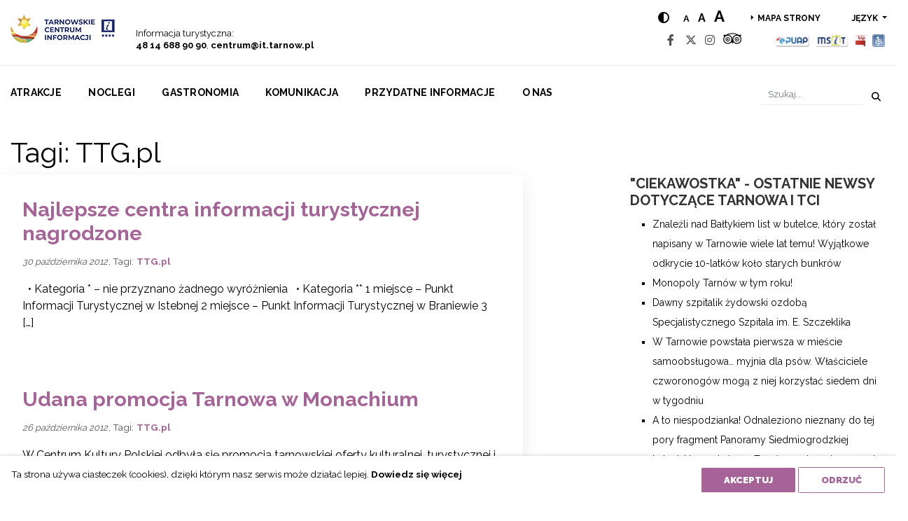

--- FILE ---
content_type: text/html; charset=UTF-8
request_url: https://www.it.tarnow.pl/press_tags/ttg-pl/
body_size: 16743
content:
<!doctype html>
<html lang="pl-PL">
<head>
    <meta charset="UTF-8">
    <meta name="viewport" content="width=device-width, initial-scale=1, shrink-to-fit=no">
    <meta name='robots' content='index, follow, max-image-preview:large, max-snippet:-1, max-video-preview:-1' />
	<style>img:is([sizes="auto" i], [sizes^="auto," i]) { contain-intrinsic-size: 3000px 1500px }</style>
	
	<!-- This site is optimized with the Yoast SEO Premium plugin v25.4 (Yoast SEO v25.4) - https://yoast.com/wordpress/plugins/seo/ -->
	<title>TTG.pl - Tarnowskie Centrum Informacji</title>
	<link rel="canonical" href="https://www.it.tarnow.pl/press_tags/ttg-pl/" />
	<link rel="next" href="https://www.it.tarnow.pl/press_tags/ttg-pl/page/2/" />
	<meta property="og:locale" content="pl_PL" />
	<meta property="og:type" content="article" />
	<meta property="og:title" content="Archiwa TTG.pl" />
	<meta property="og:url" content="https://www.it.tarnow.pl/press_tags/ttg-pl/" />
	<meta property="og:site_name" content="Tarnowskie Centrum Informacji" />
	<meta name="twitter:card" content="summary_large_image" />
	<script type="application/ld+json" class="yoast-schema-graph">{"@context":"https://schema.org","@graph":[{"@type":"CollectionPage","@id":"https://www.it.tarnow.pl/press_tags/ttg-pl/","url":"https://www.it.tarnow.pl/press_tags/ttg-pl/","name":"TTG.pl - Tarnowskie Centrum Informacji","isPartOf":{"@id":"https://www.it.tarnow.pl/#website"},"breadcrumb":{"@id":"https://www.it.tarnow.pl/press_tags/ttg-pl/#breadcrumb"},"inLanguage":"pl-PL"},{"@type":"BreadcrumbList","@id":"https://www.it.tarnow.pl/press_tags/ttg-pl/#breadcrumb","itemListElement":[{"@type":"ListItem","position":1,"name":"Strona główna","item":"https://www.it.tarnow.pl/"},{"@type":"ListItem","position":2,"name":"TTG.pl"}]},{"@type":"WebSite","@id":"https://www.it.tarnow.pl/#website","url":"https://www.it.tarnow.pl/","name":"Tarnowskie Centrum Informacji","description":"Informacja turystyczna o Tarnowie i regionie tarnowskim.","publisher":{"@id":"https://www.it.tarnow.pl/#organization"},"potentialAction":[{"@type":"SearchAction","target":{"@type":"EntryPoint","urlTemplate":"https://www.it.tarnow.pl/?s={search_term_string}"},"query-input":{"@type":"PropertyValueSpecification","valueRequired":true,"valueName":"search_term_string"}}],"inLanguage":"pl-PL"},{"@type":"Organization","@id":"https://www.it.tarnow.pl/#organization","name":"Tarnowskie Centrum Informacji","url":"https://www.it.tarnow.pl/","logo":{"@type":"ImageObject","inLanguage":"pl-PL","@id":"https://www.it.tarnow.pl/#/schema/logo/image/","url":"https://www.it.tarnow.pl/wp-content/uploads/2023/03/logo.png","contentUrl":"https://www.it.tarnow.pl/wp-content/uploads/2023/03/logo.png","width":149,"height":63,"caption":"Tarnowskie Centrum Informacji"},"image":{"@id":"https://www.it.tarnow.pl/#/schema/logo/image/"}}]}</script>
	<!-- / Yoast SEO Premium plugin. -->


<link rel='dns-prefetch' href='//fonts.googleapis.com' />
<link rel="alternate" type="application/rss+xml" title="Tarnowskie Centrum Informacji &raquo; Kanał z wpisami" href="https://www.it.tarnow.pl/feed/" />
<link rel="alternate" type="application/rss+xml" title="Tarnowskie Centrum Informacji &raquo; Kanał z komentarzami" href="https://www.it.tarnow.pl/comments/feed/" />
<link rel="alternate" type="text/calendar" title="Tarnowskie Centrum Informacji &raquo; iCal Feed" href="https://www.it.tarnow.pl/wydarzenia/?ical=1" />
<link rel="alternate" type="application/rss+xml" title="Kanał Tarnowskie Centrum Informacji &raquo; TTG.pl Tagi" href="https://www.it.tarnow.pl/press_tags/ttg-pl/feed/" />
<script type="text/javascript">
/* <![CDATA[ */
window._wpemojiSettings = {"baseUrl":"https:\/\/s.w.org\/images\/core\/emoji\/16.0.1\/72x72\/","ext":".png","svgUrl":"https:\/\/s.w.org\/images\/core\/emoji\/16.0.1\/svg\/","svgExt":".svg","source":{"concatemoji":"https:\/\/www.it.tarnow.pl\/wp-includes\/js\/wp-emoji-release.min.js"}};
/*! This file is auto-generated */
!function(s,n){var o,i,e;function c(e){try{var t={supportTests:e,timestamp:(new Date).valueOf()};sessionStorage.setItem(o,JSON.stringify(t))}catch(e){}}function p(e,t,n){e.clearRect(0,0,e.canvas.width,e.canvas.height),e.fillText(t,0,0);var t=new Uint32Array(e.getImageData(0,0,e.canvas.width,e.canvas.height).data),a=(e.clearRect(0,0,e.canvas.width,e.canvas.height),e.fillText(n,0,0),new Uint32Array(e.getImageData(0,0,e.canvas.width,e.canvas.height).data));return t.every(function(e,t){return e===a[t]})}function u(e,t){e.clearRect(0,0,e.canvas.width,e.canvas.height),e.fillText(t,0,0);for(var n=e.getImageData(16,16,1,1),a=0;a<n.data.length;a++)if(0!==n.data[a])return!1;return!0}function f(e,t,n,a){switch(t){case"flag":return n(e,"\ud83c\udff3\ufe0f\u200d\u26a7\ufe0f","\ud83c\udff3\ufe0f\u200b\u26a7\ufe0f")?!1:!n(e,"\ud83c\udde8\ud83c\uddf6","\ud83c\udde8\u200b\ud83c\uddf6")&&!n(e,"\ud83c\udff4\udb40\udc67\udb40\udc62\udb40\udc65\udb40\udc6e\udb40\udc67\udb40\udc7f","\ud83c\udff4\u200b\udb40\udc67\u200b\udb40\udc62\u200b\udb40\udc65\u200b\udb40\udc6e\u200b\udb40\udc67\u200b\udb40\udc7f");case"emoji":return!a(e,"\ud83e\udedf")}return!1}function g(e,t,n,a){var r="undefined"!=typeof WorkerGlobalScope&&self instanceof WorkerGlobalScope?new OffscreenCanvas(300,150):s.createElement("canvas"),o=r.getContext("2d",{willReadFrequently:!0}),i=(o.textBaseline="top",o.font="600 32px Arial",{});return e.forEach(function(e){i[e]=t(o,e,n,a)}),i}function t(e){var t=s.createElement("script");t.src=e,t.defer=!0,s.head.appendChild(t)}"undefined"!=typeof Promise&&(o="wpEmojiSettingsSupports",i=["flag","emoji"],n.supports={everything:!0,everythingExceptFlag:!0},e=new Promise(function(e){s.addEventListener("DOMContentLoaded",e,{once:!0})}),new Promise(function(t){var n=function(){try{var e=JSON.parse(sessionStorage.getItem(o));if("object"==typeof e&&"number"==typeof e.timestamp&&(new Date).valueOf()<e.timestamp+604800&&"object"==typeof e.supportTests)return e.supportTests}catch(e){}return null}();if(!n){if("undefined"!=typeof Worker&&"undefined"!=typeof OffscreenCanvas&&"undefined"!=typeof URL&&URL.createObjectURL&&"undefined"!=typeof Blob)try{var e="postMessage("+g.toString()+"("+[JSON.stringify(i),f.toString(),p.toString(),u.toString()].join(",")+"));",a=new Blob([e],{type:"text/javascript"}),r=new Worker(URL.createObjectURL(a),{name:"wpTestEmojiSupports"});return void(r.onmessage=function(e){c(n=e.data),r.terminate(),t(n)})}catch(e){}c(n=g(i,f,p,u))}t(n)}).then(function(e){for(var t in e)n.supports[t]=e[t],n.supports.everything=n.supports.everything&&n.supports[t],"flag"!==t&&(n.supports.everythingExceptFlag=n.supports.everythingExceptFlag&&n.supports[t]);n.supports.everythingExceptFlag=n.supports.everythingExceptFlag&&!n.supports.flag,n.DOMReady=!1,n.readyCallback=function(){n.DOMReady=!0}}).then(function(){return e}).then(function(){var e;n.supports.everything||(n.readyCallback(),(e=n.source||{}).concatemoji?t(e.concatemoji):e.wpemoji&&e.twemoji&&(t(e.twemoji),t(e.wpemoji)))}))}((window,document),window._wpemojiSettings);
/* ]]> */
</script>
<link rel='stylesheet' id='tribe-events-pro-mini-calendar-block-styles-css' href='https://www.it.tarnow.pl/wp-content/plugins/events-calendar-pro/build/css/tribe-events-pro-mini-calendar-block.css' type='text/css' media='all' />
<style id='wp-emoji-styles-inline-css' type='text/css'>

	img.wp-smiley, img.emoji {
		display: inline !important;
		border: none !important;
		box-shadow: none !important;
		height: 1em !important;
		width: 1em !important;
		margin: 0 0.07em !important;
		vertical-align: -0.1em !important;
		background: none !important;
		padding: 0 !important;
	}
</style>
<link rel='stylesheet' id='wp-block-library-css' href='https://www.it.tarnow.pl/wp-includes/css/dist/block-library/style.min.css' type='text/css' media='all' />
<style id='classic-theme-styles-inline-css' type='text/css'>
/*! This file is auto-generated */
.wp-block-button__link{color:#fff;background-color:#32373c;border-radius:9999px;box-shadow:none;text-decoration:none;padding:calc(.667em + 2px) calc(1.333em + 2px);font-size:1.125em}.wp-block-file__button{background:#32373c;color:#fff;text-decoration:none}
</style>
<style id='global-styles-inline-css' type='text/css'>
:root{--wp--preset--aspect-ratio--square: 1;--wp--preset--aspect-ratio--4-3: 4/3;--wp--preset--aspect-ratio--3-4: 3/4;--wp--preset--aspect-ratio--3-2: 3/2;--wp--preset--aspect-ratio--2-3: 2/3;--wp--preset--aspect-ratio--16-9: 16/9;--wp--preset--aspect-ratio--9-16: 9/16;--wp--preset--color--black: #000000;--wp--preset--color--cyan-bluish-gray: #abb8c3;--wp--preset--color--white: #ffffff;--wp--preset--color--pale-pink: #f78da7;--wp--preset--color--vivid-red: #cf2e2e;--wp--preset--color--luminous-vivid-orange: #ff6900;--wp--preset--color--luminous-vivid-amber: #fcb900;--wp--preset--color--light-green-cyan: #7bdcb5;--wp--preset--color--vivid-green-cyan: #00d084;--wp--preset--color--pale-cyan-blue: #8ed1fc;--wp--preset--color--vivid-cyan-blue: #0693e3;--wp--preset--color--vivid-purple: #9b51e0;--wp--preset--gradient--vivid-cyan-blue-to-vivid-purple: linear-gradient(135deg,rgba(6,147,227,1) 0%,rgb(155,81,224) 100%);--wp--preset--gradient--light-green-cyan-to-vivid-green-cyan: linear-gradient(135deg,rgb(122,220,180) 0%,rgb(0,208,130) 100%);--wp--preset--gradient--luminous-vivid-amber-to-luminous-vivid-orange: linear-gradient(135deg,rgba(252,185,0,1) 0%,rgba(255,105,0,1) 100%);--wp--preset--gradient--luminous-vivid-orange-to-vivid-red: linear-gradient(135deg,rgba(255,105,0,1) 0%,rgb(207,46,46) 100%);--wp--preset--gradient--very-light-gray-to-cyan-bluish-gray: linear-gradient(135deg,rgb(238,238,238) 0%,rgb(169,184,195) 100%);--wp--preset--gradient--cool-to-warm-spectrum: linear-gradient(135deg,rgb(74,234,220) 0%,rgb(151,120,209) 20%,rgb(207,42,186) 40%,rgb(238,44,130) 60%,rgb(251,105,98) 80%,rgb(254,248,76) 100%);--wp--preset--gradient--blush-light-purple: linear-gradient(135deg,rgb(255,206,236) 0%,rgb(152,150,240) 100%);--wp--preset--gradient--blush-bordeaux: linear-gradient(135deg,rgb(254,205,165) 0%,rgb(254,45,45) 50%,rgb(107,0,62) 100%);--wp--preset--gradient--luminous-dusk: linear-gradient(135deg,rgb(255,203,112) 0%,rgb(199,81,192) 50%,rgb(65,88,208) 100%);--wp--preset--gradient--pale-ocean: linear-gradient(135deg,rgb(255,245,203) 0%,rgb(182,227,212) 50%,rgb(51,167,181) 100%);--wp--preset--gradient--electric-grass: linear-gradient(135deg,rgb(202,248,128) 0%,rgb(113,206,126) 100%);--wp--preset--gradient--midnight: linear-gradient(135deg,rgb(2,3,129) 0%,rgb(40,116,252) 100%);--wp--preset--font-size--small: 13px;--wp--preset--font-size--medium: 20px;--wp--preset--font-size--large: 36px;--wp--preset--font-size--x-large: 42px;--wp--preset--spacing--20: 0.44rem;--wp--preset--spacing--30: 0.67rem;--wp--preset--spacing--40: 1rem;--wp--preset--spacing--50: 1.5rem;--wp--preset--spacing--60: 2.25rem;--wp--preset--spacing--70: 3.38rem;--wp--preset--spacing--80: 5.06rem;--wp--preset--shadow--natural: 6px 6px 9px rgba(0, 0, 0, 0.2);--wp--preset--shadow--deep: 12px 12px 50px rgba(0, 0, 0, 0.4);--wp--preset--shadow--sharp: 6px 6px 0px rgba(0, 0, 0, 0.2);--wp--preset--shadow--outlined: 6px 6px 0px -3px rgba(255, 255, 255, 1), 6px 6px rgba(0, 0, 0, 1);--wp--preset--shadow--crisp: 6px 6px 0px rgba(0, 0, 0, 1);}:where(.is-layout-flex){gap: 0.5em;}:where(.is-layout-grid){gap: 0.5em;}body .is-layout-flex{display: flex;}.is-layout-flex{flex-wrap: wrap;align-items: center;}.is-layout-flex > :is(*, div){margin: 0;}body .is-layout-grid{display: grid;}.is-layout-grid > :is(*, div){margin: 0;}:where(.wp-block-columns.is-layout-flex){gap: 2em;}:where(.wp-block-columns.is-layout-grid){gap: 2em;}:where(.wp-block-post-template.is-layout-flex){gap: 1.25em;}:where(.wp-block-post-template.is-layout-grid){gap: 1.25em;}.has-black-color{color: var(--wp--preset--color--black) !important;}.has-cyan-bluish-gray-color{color: var(--wp--preset--color--cyan-bluish-gray) !important;}.has-white-color{color: var(--wp--preset--color--white) !important;}.has-pale-pink-color{color: var(--wp--preset--color--pale-pink) !important;}.has-vivid-red-color{color: var(--wp--preset--color--vivid-red) !important;}.has-luminous-vivid-orange-color{color: var(--wp--preset--color--luminous-vivid-orange) !important;}.has-luminous-vivid-amber-color{color: var(--wp--preset--color--luminous-vivid-amber) !important;}.has-light-green-cyan-color{color: var(--wp--preset--color--light-green-cyan) !important;}.has-vivid-green-cyan-color{color: var(--wp--preset--color--vivid-green-cyan) !important;}.has-pale-cyan-blue-color{color: var(--wp--preset--color--pale-cyan-blue) !important;}.has-vivid-cyan-blue-color{color: var(--wp--preset--color--vivid-cyan-blue) !important;}.has-vivid-purple-color{color: var(--wp--preset--color--vivid-purple) !important;}.has-black-background-color{background-color: var(--wp--preset--color--black) !important;}.has-cyan-bluish-gray-background-color{background-color: var(--wp--preset--color--cyan-bluish-gray) !important;}.has-white-background-color{background-color: var(--wp--preset--color--white) !important;}.has-pale-pink-background-color{background-color: var(--wp--preset--color--pale-pink) !important;}.has-vivid-red-background-color{background-color: var(--wp--preset--color--vivid-red) !important;}.has-luminous-vivid-orange-background-color{background-color: var(--wp--preset--color--luminous-vivid-orange) !important;}.has-luminous-vivid-amber-background-color{background-color: var(--wp--preset--color--luminous-vivid-amber) !important;}.has-light-green-cyan-background-color{background-color: var(--wp--preset--color--light-green-cyan) !important;}.has-vivid-green-cyan-background-color{background-color: var(--wp--preset--color--vivid-green-cyan) !important;}.has-pale-cyan-blue-background-color{background-color: var(--wp--preset--color--pale-cyan-blue) !important;}.has-vivid-cyan-blue-background-color{background-color: var(--wp--preset--color--vivid-cyan-blue) !important;}.has-vivid-purple-background-color{background-color: var(--wp--preset--color--vivid-purple) !important;}.has-black-border-color{border-color: var(--wp--preset--color--black) !important;}.has-cyan-bluish-gray-border-color{border-color: var(--wp--preset--color--cyan-bluish-gray) !important;}.has-white-border-color{border-color: var(--wp--preset--color--white) !important;}.has-pale-pink-border-color{border-color: var(--wp--preset--color--pale-pink) !important;}.has-vivid-red-border-color{border-color: var(--wp--preset--color--vivid-red) !important;}.has-luminous-vivid-orange-border-color{border-color: var(--wp--preset--color--luminous-vivid-orange) !important;}.has-luminous-vivid-amber-border-color{border-color: var(--wp--preset--color--luminous-vivid-amber) !important;}.has-light-green-cyan-border-color{border-color: var(--wp--preset--color--light-green-cyan) !important;}.has-vivid-green-cyan-border-color{border-color: var(--wp--preset--color--vivid-green-cyan) !important;}.has-pale-cyan-blue-border-color{border-color: var(--wp--preset--color--pale-cyan-blue) !important;}.has-vivid-cyan-blue-border-color{border-color: var(--wp--preset--color--vivid-cyan-blue) !important;}.has-vivid-purple-border-color{border-color: var(--wp--preset--color--vivid-purple) !important;}.has-vivid-cyan-blue-to-vivid-purple-gradient-background{background: var(--wp--preset--gradient--vivid-cyan-blue-to-vivid-purple) !important;}.has-light-green-cyan-to-vivid-green-cyan-gradient-background{background: var(--wp--preset--gradient--light-green-cyan-to-vivid-green-cyan) !important;}.has-luminous-vivid-amber-to-luminous-vivid-orange-gradient-background{background: var(--wp--preset--gradient--luminous-vivid-amber-to-luminous-vivid-orange) !important;}.has-luminous-vivid-orange-to-vivid-red-gradient-background{background: var(--wp--preset--gradient--luminous-vivid-orange-to-vivid-red) !important;}.has-very-light-gray-to-cyan-bluish-gray-gradient-background{background: var(--wp--preset--gradient--very-light-gray-to-cyan-bluish-gray) !important;}.has-cool-to-warm-spectrum-gradient-background{background: var(--wp--preset--gradient--cool-to-warm-spectrum) !important;}.has-blush-light-purple-gradient-background{background: var(--wp--preset--gradient--blush-light-purple) !important;}.has-blush-bordeaux-gradient-background{background: var(--wp--preset--gradient--blush-bordeaux) !important;}.has-luminous-dusk-gradient-background{background: var(--wp--preset--gradient--luminous-dusk) !important;}.has-pale-ocean-gradient-background{background: var(--wp--preset--gradient--pale-ocean) !important;}.has-electric-grass-gradient-background{background: var(--wp--preset--gradient--electric-grass) !important;}.has-midnight-gradient-background{background: var(--wp--preset--gradient--midnight) !important;}.has-small-font-size{font-size: var(--wp--preset--font-size--small) !important;}.has-medium-font-size{font-size: var(--wp--preset--font-size--medium) !important;}.has-large-font-size{font-size: var(--wp--preset--font-size--large) !important;}.has-x-large-font-size{font-size: var(--wp--preset--font-size--x-large) !important;}
:where(.wp-block-post-template.is-layout-flex){gap: 1.25em;}:where(.wp-block-post-template.is-layout-grid){gap: 1.25em;}
:where(.wp-block-columns.is-layout-flex){gap: 2em;}:where(.wp-block-columns.is-layout-grid){gap: 2em;}
:root :where(.wp-block-pullquote){font-size: 1.5em;line-height: 1.6;}
</style>
<link rel='stylesheet' id='wpml-blocks-css' href='https://www.it.tarnow.pl/wp-content/plugins/sitepress-multilingual-cms/dist/css/blocks/styles.css' type='text/css' media='all' />
<link rel='stylesheet' id='wp-rest-filter-css' href='https://www.it.tarnow.pl/wp-content/plugins/wp-rest-filter/public/css/wp-rest-filter-public.css' type='text/css' media='all' />
<link rel='stylesheet' id='custom-style-css' href='https://www.it.tarnow.pl/wp-content/themes/it.tarnow/css/style.css' type='text/css' media='all' />
<style id='custom-style-inline-css' type='text/css'>

            .cookies-rodo {
                display: none;
                position: fixed;
                bottom: 0;
                left: 0;
                right: 0;
                background-color: #fff;
                z-index: 9999999;
                box-shadow: 0px 0px 5px 0px rgba(0,0,0,0.2);
            }
            .cookies-rodo .cookies-rodo__text p {
                display: inline-block;
                min-height: 37px;
                margin-bottom: 0;
            }
            .cookies-rodo__text {
                font-size: 0.85rem;
                max-width: calc(100% - 300px);
                display: inline-block;
            }
            .cookies-rodo__inner {
                max-width: calc(1470px + 2rem);
                margin-left: auto;
                margin-right: auto;
                padding: 1rem;
                display: flex;
                align-items: flex-start;
                justify-content: space-between;
            }
            .cookies-rodo__buttons-wrap {
                display: inline-block;
            }

            @media screen and (max-width: 991px) {
                .cookies-rodo__text {
                    max-width: 100%;
                }
                .cookies-rodo__inner {
                    flex-direction: column;
                }
                .cookies-rodo .cookies-rodo__text p {
                    margin-bottom: 10px;
                }
            }
            
</style>
<link rel='stylesheet' id='tarnow-bootstrap-css' href='https://www.it.tarnow.pl/wp-content/themes/it.tarnow/css/bootstrap.min.css' type='text/css' media='all' />
<link rel='stylesheet' id='tarnow-all-css' href='https://www.it.tarnow.pl/wp-content/themes/it.tarnow/css/all.css' type='text/css' media='all' />
<link rel='stylesheet' id='tarnow-slick-css' href='https://www.it.tarnow.pl/wp-content/themes/it.tarnow/css/slick.min.css' type='text/css' media='all' />
<link rel='stylesheet' id='tarnow-slider-css' href='https://www.it.tarnow.pl/wp-content/themes/it.tarnow/css/bootstrap-slider.min.css' type='text/css' media='all' />
<link rel='stylesheet' id='tarnow-lightgallery-css' href='https://www.it.tarnow.pl/wp-content/themes/it.tarnow/css/lightgallery.min.css' type='text/css' media='all' />
<link rel='stylesheet' id='tarnow-style-css' href='https://www.it.tarnow.pl/wp-content/themes/it.tarnow/css/style.css' type='text/css' media='all' />
<link rel='stylesheet' id='tarnow-font-css' href='https://fonts.googleapis.com/css?family=Raleway%3A400%2C700%2C800%2C900&#038;subset=latin-ext' type='text/css' media='all' />
<script type="text/javascript" src="https://www.it.tarnow.pl/wp-content/themes/it.tarnow/js/jquery-3.3.1.min.js" id="jquery-js"></script>
<script type="text/javascript" src="https://www.it.tarnow.pl/wp-content/plugins/wp-rest-filter/public/js/wp-rest-filter-public.js" id="wp-rest-filter-js"></script>
<script type="text/javascript" src="https://www.it.tarnow.pl/wp-content/themes/it.tarnow/js/jquery.auto-complete.min.js" id="autocomplete-js"></script>
<link rel="https://api.w.org/" href="https://www.it.tarnow.pl/wp-json/" /><link rel="EditURI" type="application/rsd+xml" title="RSD" href="https://www.it.tarnow.pl/xmlrpc.php?rsd" />
<meta name="generator" content="WPML ver:4.6.0 stt:1,4,3,23,27,41,2,55;" />
<meta name="tec-api-version" content="v1"><meta name="tec-api-origin" content="https://www.it.tarnow.pl"><link rel="alternate" href="https://www.it.tarnow.pl/wp-json/tribe/events/v1/" />
    <meta name="deklaracja-dostępności" content="http://www.it.tarnow.pl/o-nas/deklaracja-dostepnosci/" />

  <link rel="icon" href="https://www.it.tarnow.pl/wp-content/uploads/2019/05/favicon.ico" sizes="32x32" />
<link rel="icon" href="https://www.it.tarnow.pl/wp-content/uploads/2019/05/favicon.ico" sizes="192x192" />
<link rel="apple-touch-icon" href="https://www.it.tarnow.pl/wp-content/uploads/2019/05/favicon.ico" />
<meta name="msapplication-TileImage" content="https://www.it.tarnow.pl/wp-content/uploads/2019/05/favicon.ico" />
		<style type="text/css" id="wp-custom-css">
			.row-slider .col-slider .carousel .carousel-caption .carousel-description {
  font-size: 1.4rem;
	font-weight: 700;
}		</style>
		</head>

<body class="archive tax-press_taxonomy term-ttg-pl term-2257 wp-custom-logo wp-theme-ittarnow tribe-no-js page-template-it-tarnow">

<ul class="access-menu">
    <li class="access-menu__item"><a class="sr-only sr-only-focusable access-menu__link" href="#menu">Przejdź do menu</a></li>
    <li class="access-menu__item"><a class="sr-only sr-only-focusable access-menu__link" href="#content">Przejdź do treści</a></li>
    <li class="access-menu__item"><a class="sr-only sr-only-focusable access-menu__link" href="#search">Przejdź do wyszukiwarki</a></li>
</ul>

<div class="container">
    <nav>
        <div class="row row-top-nav">
            <div class="col-auto col-site-logo d-flex justify-content-end flex-column">
                <a href="https://www.it.tarnow.pl" class="site-logo-link">
                                    <img src="https://www.it.tarnow.pl/wp-content/uploads/2023/03/logo.png" alt="Tarnowskie Centrum Informacji" />
                                    </a>
            </div>
            <div class="col-auto col-tel d-flex justify-content-end flex-column">
                <span class="call">Informacja turystyczna:</span>
                <span class="phone-nr"><strong>48 14 688 90 90</strong>, <strong><a href="mailto:centrum@it.tarnow.pl">centrum@it.tarnow.pl</a></strong></span>
            </div>
           
                        <div class="col-sm-12 col-md-12 col-lg-3 d-flex justify-content-end flex-column top-bar-widget">
                            </div>
                        <div class="col-lg-auto col-md-12 col-social ml-auto col-social">
                <div class="row row-nav-inner-top">
                    <div class="col justify-content-lg-end d-flex nav-inner-top col-nav-inner-top">
                        <ul class="site-wcga">
                            <li class="site-wcga__item">
                                <a href="#" id="highContrast" title="Hight contrast" aria-label="Hight contrast" class="site-wcga__link"><i class="fas fa-adjust"></i></a>
                            </li>
                            <li class="site-wcga__item">
                                <a href="#" id="normalLetters" aria-label="Normal text size" title="Normal text size" class="site-wcga__link site-wcga__link-letter site-wcga__link-letter--normal">a</a>
                                <a href="#" id="mediumLetters" aria-label="Medium text size" title="Medium text size" class="site-wcga__link site-wcga__link-letter site-wcga__link-letter--medium">a</a>
                                <a href="#" id="largeLetters" aria-label="Large text size" title="Large text size" class="site-wcga__link site-wcga__link-letter site-wcga__link-letter--large">a</a>
                            </li>
                        </ul>
                        <ul class="nav-inner-top__list list-inline">
                                                                                            <li class="nav-inner-top__item list-inline-item"><a
                                            href="https://www.it.tarnow.pl/mapa-strony/"
                                            class="nav-inner-top__link">Mapa strony</a></li>
                                                                                    <li class="nav-inner-top__item list-inline-item">
                                <div class="dropdown show">
                                    <a class="btn dropdown-toggle" href="#" role="button" id="dropdownMenuLanguage"
                                       data-toggle="dropdown" aria-haspopup="true" aria-expanded="false" title="Rozwiń dropdown">
                                        język                                    </a>
                                    <div class="dropdown-menu" aria-labelledby="dropdownMenuLanguage">
                                                                                                                            <a class="dropdown-item" title="pl" aria-label="pl" 
                                               href="https://www.it.tarnow.pl/press_tags/ttg-pl/"> pl</a>
                                                                                    <a class="dropdown-item" title="en" aria-label="en" 
                                               href="https://www.it.tarnow.pl/en/"> en</a>
                                                                                    <a class="dropdown-item" title="de" aria-label="de" 
                                               href="https://www.it.tarnow.pl/de/"> de</a>
                                                                                    <a class="dropdown-item" title="it" aria-label="it" 
                                               href="https://www.it.tarnow.pl/it/"> it</a>
                                                                                    <a class="dropdown-item" title="es" aria-label="es" 
                                               href="https://www.it.tarnow.pl/es/"> es</a>
                                                                                    <a class="dropdown-item" title="fr" aria-label="fr" 
                                               href="https://www.it.tarnow.pl/fr/"> fr</a>
                                                                                    <a class="dropdown-item" title="hu" aria-label="hu" 
                                               href="https://www.it.tarnow.pl/hu/"> hu</a>
                                                                                    <a class="dropdown-item" title="uk" aria-label="uk" 
                                               href="https://www.it.tarnow.pl/uk/"> uk</a>
                                                                                <a title="RU" class="dropdown-item"
                                           href="https://www.it.tarnow.pl/wp-content/uploads/2019/03/Tarnow-miniguide-IYP-Rus.pdf">RU</a>
                                        <a title="CZ" class="dropdown-item"
                                           href="https://www.it.tarnow.pl/wp-content/uploads/2024/06/folder-czeski-Tarnow-i-regon.pdf">CZ</a>										
                                    </div>
                                </div>
                            </li>
                        </ul>
                    </div>
                </div>

                <div class="row row-nav-inner-bottom">
                    <div class="col nav-inner-bottom justify-content-lg-end d-flex">
                        <ul class="nav-inner-bottom__list nav-inner-bottom__list--social list-inline">
                            <li class="nav-inner-bottom__item list-inline-item">
                                <a href="https://www.facebook.com/Tarnowskie.Centrum.Informacji/" aria-label="Facebook" title="Facebook"
                                   class="nav-inner-bottom__link nav-inner-bottom__link--social"><i
                                            class="fab fa-facebook-f"></i></a>
                            </li>
                            <li class="nav-inner-bottom__item list-inline-item">
                                <a href="https://twitter.com/Tarnow_TCI" aria-label="Twitter" title="Twitter"
                                   class="nav-inner-bottom__link nav-inner-bottom__link--social"><i
                                            class="fab fa-x-twitter"></i></a>
                            </li>
                            <li class="nav-inner-bottom__item list-inline-item">
                                <a href="https://www.instagram.com/tarnowtravel/" aria-label="Instagram" title="Instagram"
                                   class="nav-inner-bottom__link nav-inner-bottom__link--social"><i
                                            class="fab fa-instagram"></i></a>
                            </li>
                            <li class="nav-inner-bottom__item list-inline-item">
                                <a href="https://pl.tripadvisor.com/Tourism-g274788-Tarnow_Lesser_Poland_Province_Southern_Poland-Vacations.html" aria-label="Tripadvisor" title="Normal text size"
                                   class="nav-inner-bottom__link nav-inner-bottom__link--social"><i
                                            class="fab fa-tripadvisor"></i></a>
                            </li>                        </ul>


                        
                            <ul class="nav-inner-bottom__list nav-inner-bottom__list--logos list-inline d-flex align-items-end">
                                                                    <li class="nav-inner-bottom__item list-inline-item">
                                        <a href="http://epuap.gov.pl/" aria-label="Epuap" title="Epuap"
                                           class="nav-inner-bottom__link nav-inner-bottom__link--img"><img
                                                    src="https://www.it.tarnow.pl/wp-content/uploads/2019/02/ico-epuap.png"
                                                    alt="Epuap" class="nav-logo"></a>
                                    </li>
                                                                    <li class="nav-inner-bottom__item list-inline-item">
                                        <a href="https://www.it.tarnow.pl/o-nas/malopolski-system-informacji-turystycznej/" aria-label="MSIT" title="MSIT"
                                           class="nav-inner-bottom__link nav-inner-bottom__link--img"><img
                                                    src="https://www.it.tarnow.pl/wp-content/uploads/2019/02/ico-msit.png"
                                                    alt="MSIT" class="nav-logo"></a>
                                    </li>
                                                                    <li class="nav-inner-bottom__item list-inline-item">
                                        <a href="http://bip.malopolska.pl/turystykatarnow/" aria-label="BIP" title="BIP"
                                           class="nav-inner-bottom__link nav-inner-bottom__link--img"><img
                                                    src="https://www.it.tarnow.pl/wp-content/uploads/2019/02/ico-bip.png"
                                                    alt="BIP" class="nav-logo"></a>
                                    </li>
                                                                    <li class="nav-inner-bottom__item list-inline-item">
                                        <a href="https://www.it.tarnow.pl/o-nas/tci-przyjazne-dla-niepelnosprawnych-2/" aria-label="Udogodnienia dla osób niepełnosprawnych" title="Udogodnienia dla osób niepełnosprawnych"
                                           class="nav-inner-bottom__link nav-inner-bottom__link--img"><img
                                                    src="https://www.it.tarnow.pl/wp-content/uploads/2019/02/ico-disabled.png"
                                                    alt="Udogodnienia dla osób niepełnosprawnych" class="nav-logo"></a>
                                    </li>
                                                            </ul>
                                            </div>
                </div>
            </div>
        </div>
        <div class="row row-bottom-nav">
            <div class="col col-menu">
                <nav class="navbar navbar-expand-lg navbar-light">
                    <button class="navbar-toggler" type="button" data-toggle="collapse"
                            data-target="#navbarNavAltMarkup"
                            aria-controls="navbarNavAltMarkup" aria-expanded="false" aria-label="Toggle navigation">
                        <span class="navbar-toggler-icon"></span>
                    </button>
                    <div class="collapse navbar-collapse w-100 justify-content-between flex-sm-column flex-xl-row"
                         id="navbarNavAltMarkup">

                        <ul id="menu" class="navbar-nav d-flex w-100 justify-content-lg-between justify-content-xl-start"><li id="menu-item-18892" class="menu-item menu-item-type-post_type menu-item-object-page menu-item-18892 nav-item">
	<a class="nav-link"  href="https://www.it.tarnow.pl/atrakcje/">Atrakcje</a></li>
<li id="menu-item-18896" class="menu-item menu-item-type-taxonomy menu-item-object-object_taxonomy menu-item-18896 nav-item">
	<a class="nav-link"  href="https://www.it.tarnow.pl/object_type/noclegi/">Noclegi</a></li>
<li id="menu-item-18895" class="menu-item menu-item-type-taxonomy menu-item-object-object_taxonomy menu-item-18895 nav-item">
	<a class="nav-link"  href="https://www.it.tarnow.pl/object_type/gastronomia/">Gastronomia</a></li>
<li id="menu-item-18897" class="menu-item menu-item-type-post_type menu-item-object-page menu-item-18897 nav-item">
	<a class="nav-link"  href="https://www.it.tarnow.pl/komunikacja/">Komunikacja</a></li>
<li id="menu-item-18894" class="menu-item menu-item-type-post_type menu-item-object-page menu-item-18894 nav-item">
	<a class="nav-link"  href="https://www.it.tarnow.pl/przydatne-informacje/">Przydatne informacje</a></li>
<li id="menu-item-18893" class="menu-item menu-item-type-post_type menu-item-object-page menu-item-18893 nav-item">
	<a class="nav-link"  href="https://www.it.tarnow.pl/o-nas/">O nas</a></li>
</ul>
                        <form class="form-inline flex-nowrap search-form align-self-lg-end" action="https://www.it.tarnow.pl/" method="get">
    <input required id="search" class="form-control" type="search" name="s" placeholder="Szukaj..."
           aria-label="Szukaj">
    <button class="btn" type="submit"><i class="fas fa-search"></i></button>
</form>                    </div>
                </nav>
            </div>
        </div>
    </nav>
	<div id="primary" class="content-area">
		<main id="main" class="site-main">

		
			<header class="page-header">
				<h1 class="page-title">Tagi: <span>TTG.pl</span></h1>			</header><!-- .page-header -->

			
				<div class="row row-map map">
					<div class="col-lg-7 col-main-content">
			
<article id="post-7380" class="post-7380 press type-press status-publish hentry category-media-o-nas press_taxonomy-ttg-pl">
		<header class="entry-header">
		<h2 class="entry-title"><a href="https://www.it.tarnow.pl/press/najlepsze-centra-informacji-turystycznej-nagrodzone/" rel="bookmark">Najlepsze centra informacji turystycznej nagrodzone</a></h2>	</header><!-- .entry-header -->
	<div class="map__meta-wrap">
		<span class="map__meta map__meta--date">30 października 2012</span>
					<span class="map__meta map__meta--tags">, Tagi:</span>
						<a href="https://www.it.tarnow.pl/press_tags/ttg-pl/"
				class="map__tag">TTG.pl</a>
						</div>
	
	<div class="entry-content">
		  • Kategoria * &#8211; nie przyznano żadnego wyróżnienia   • Kategoria ** 1 miejsce – Punkt Informacji Turystycznej w Istebnej 2 miejsce – Punkt Informacji Turystycznej w Braniewie 3 [&hellip;]	</div><!-- .entry-content -->

	<footer class="entry-footer">
			</footer><!-- .entry-footer -->
	</article><!-- #post-7380 -->

<article id="post-7391" class="post-7391 press type-press status-publish hentry category-media-o-nas press_taxonomy-ttg-pl">
		<header class="entry-header">
		<h2 class="entry-title"><a href="https://www.it.tarnow.pl/press/udana-promocja-tarnowa-w-monachium-2/" rel="bookmark">Udana promocja Tarnowa w Monachium</a></h2>	</header><!-- .entry-header -->
	<div class="map__meta-wrap">
		<span class="map__meta map__meta--date">26 października 2012</span>
					<span class="map__meta map__meta--tags">, Tagi:</span>
						<a href="https://www.it.tarnow.pl/press_tags/ttg-pl/"
				class="map__tag">TTG.pl</a>
						</div>
	
	<div class="entry-content">
		W Centrum Kultury Polskiej odbyła się promocja tarnowskiej oferty kulturalnej, turystycznej i kulinarnej. O oprawę muzyczną spotkania zadbały tarnowskie zespoły: MONK oraz Leliwa Jazz Band. W trakcie spotkania odbyła się [&hellip;]	</div><!-- .entry-content -->

	<footer class="entry-footer">
			</footer><!-- .entry-footer -->
	</article><!-- #post-7391 -->

<article id="post-8219" class="post-8219 press type-press status-publish hentry category-media-o-nas press_taxonomy-ttg-pl">
		<header class="entry-header">
		<h2 class="entry-title"><a href="https://www.it.tarnow.pl/press/targi-w-lodzi-zakonczone-sukcesem/" rel="bookmark">Targi w Łodzi zakończone sukcesem!</a></h2>	</header><!-- .entry-header -->
	<div class="map__meta-wrap">
		<span class="map__meta map__meta--date">18 marca 2010</span>
					<span class="map__meta map__meta--tags">, Tagi:</span>
						<a href="https://www.it.tarnow.pl/press_tags/ttg-pl/"
				class="map__tag">TTG.pl</a>
						</div>
	
	<div class="entry-content">
		W ramach targów odbył się tradycyjny Łódzki Jarmark Turystyczny, organizowany przez redakcję miesięcznika branży turystycznej TTG Polska oraz Międzynarodowe Targi Łódzkie. Jarmark w formie branżowego workshopu umożliwił przeprowadzenie rozmów biznesowych [&hellip;]	</div><!-- .entry-content -->

	<footer class="entry-footer">
			</footer><!-- .entry-footer -->
	</article><!-- #post-8219 -->

<article id="post-8247" class="post-8247 press type-press status-publish hentry category-media-o-nas press_taxonomy-ttg-pl">
		<header class="entry-header">
		<h2 class="entry-title"><a href="https://www.it.tarnow.pl/press/spacerki-po-tarnowie-10/" rel="bookmark">Spacerki po Tarnowie</a></h2>	</header><!-- .entry-header -->
	<div class="map__meta-wrap">
		<span class="map__meta map__meta--date">26 lutego 2010</span>
					<span class="map__meta map__meta--tags">, Tagi:</span>
						<a href="https://www.it.tarnow.pl/press_tags/ttg-pl/"
				class="map__tag">TTG.pl</a>
						</div>
	
	<div class="entry-content">
		Tarnowskie Centrum Informacji zaprasza od 18 czerwca do 3 września na Spacerki po Tarnowie &#8211; w tym roku pod hasłem &#8222;Wędrówki tropami historii. Tarnów &#8211; ludzie, ulice budowle&#8221;. Prowadzącym tego [&hellip;]	</div><!-- .entry-content -->

	<footer class="entry-footer">
			</footer><!-- .entry-footer -->
	</article><!-- #post-8247 -->

<article id="post-8260" class="post-8260 press type-press status-publish hentry category-media-o-nas press_taxonomy-ttg-pl">
		<header class="entry-header">
		<h2 class="entry-title"><a href="https://www.it.tarnow.pl/press/tarnow-miasto-od-1330-roku-niezwykla-publikacja-na-680-urodziny-4/" rel="bookmark">Tarnów &#8211; miasto od 1330 roku &#8211; Niezwykła publikacja na 680 urodziny!</a></h2>	</header><!-- .entry-header -->
	<div class="map__meta-wrap">
		<span class="map__meta map__meta--date">23 lutego 2010</span>
					<span class="map__meta map__meta--tags">, Tagi:</span>
						<a href="https://www.it.tarnow.pl/press_tags/ttg-pl/"
				class="map__tag">TTG.pl</a>
						</div>
	
	<div class="entry-content">
		Encyklopedia Tarnowa &#8211; kluczowe Wydawnictwo z okazji 680-lecia lokacji miasta już prawie w rękach tarnowian. Obszerna lektura o historii i współczesności miasta pod Górą Św. Marcina, trafiła do drukarni. Zobaczymy [&hellip;]	</div><!-- .entry-content -->

	<footer class="entry-footer">
			</footer><!-- .entry-footer -->
	</article><!-- #post-8260 -->

<article id="post-8275" class="post-8275 press type-press status-publish hentry category-media-o-nas press_taxonomy-ttg-pl">
		<header class="entry-header">
		<h2 class="entry-title"><a href="https://www.it.tarnow.pl/press/najlepsze-centra-it-2/" rel="bookmark">Najlepsze centra it</a></h2>	</header><!-- .entry-header -->
	<div class="map__meta-wrap">
		<span class="map__meta map__meta--date">17 lutego 2010</span>
					<span class="map__meta map__meta--tags">, Tagi:</span>
						<a href="https://www.it.tarnow.pl/press_tags/ttg-pl/"
				class="map__tag">TTG.pl</a>
						</div>
	
	<div class="entry-content">
		Rozstrzygnięto pierwszą edycję konkursu POT na najlepsze centrum informacji turystycznej w Polsce. Pierwsze miejsce uzyskało Centrum &#8222;it&#8221; Warmińsko-Mazurskiej Regionalnej Organizacji Turystycznej w Olsztynie; drugie &#8211; CIT Augustowskiej Organizacji Turystycznej w [&hellip;]	</div><!-- .entry-content -->

	<footer class="entry-footer">
			</footer><!-- .entry-footer -->
	</article><!-- #post-8275 -->

<article id="post-8305" class="post-8305 press type-press status-publish hentry category-media-o-nas press_taxonomy-ttg-pl">
		<header class="entry-header">
		<h2 class="entry-title"><a href="https://www.it.tarnow.pl/press/kuchnia-cyganska-dopiescila-belgijskie-podniebienia/" rel="bookmark">Kuchnia cygańska dopieściła belgijskie podniebienia</a></h2>	</header><!-- .entry-header -->
	<div class="map__meta-wrap">
		<span class="map__meta map__meta--date">16 lutego 2010</span>
					<span class="map__meta map__meta--tags">, Tagi:</span>
						<a href="https://www.it.tarnow.pl/press_tags/ttg-pl/"
				class="map__tag">TTG.pl</a>
						</div>
	
	<div class="entry-content">
		Panoramę Tarnowa i okolic oglądali z ruin Zamku Tarnowskich na Górze Św. Marcina, a widok Starego Miasta podziwiali z wieży tarnowskiego ratusza, w którym zapoznali się z najstarszym działającym mechanizmem [&hellip;]	</div><!-- .entry-content -->

	<footer class="entry-footer">
			</footer><!-- .entry-footer -->
	</article><!-- #post-8305 -->

<article id="post-8306" class="post-8306 press type-press status-publish hentry category-media-o-nas press_taxonomy-ttg-pl">
		<header class="entry-header">
		<h2 class="entry-title"><a href="https://www.it.tarnow.pl/press/dni-tarnowa/" rel="bookmark">Dni Tarnowa</a></h2>	</header><!-- .entry-header -->
	<div class="map__meta-wrap">
		<span class="map__meta map__meta--date">16 lutego 2010</span>
					<span class="map__meta map__meta--tags">, Tagi:</span>
						<a href="https://www.it.tarnow.pl/press_tags/ttg-pl/"
				class="map__tag">TTG.pl</a>
						</div>
	
	<div class="entry-content">
		Różnorodność propozycji muzycznych od jazzu począwszy, poprzez rock, pop, muzykę czarnego lądu, muzykę dawną aż po klasykę, konkurować będzie z teatrami plenerowymi, scenami historycznymi, plastyką i literaturą. Kilkudniowe święto sztuki [&hellip;]	</div><!-- .entry-content -->

	<footer class="entry-footer">
			</footer><!-- .entry-footer -->
	</article><!-- #post-8306 -->

<article id="post-8311" class="post-8311 press type-press status-publish hentry category-media-o-nas press_taxonomy-ttg-pl">
		<header class="entry-header">
		<h2 class="entry-title"><a href="https://www.it.tarnow.pl/press/o-tarnowie-po-chinsku-2/" rel="bookmark">O Tarnowie po chińsku</a></h2>	</header><!-- .entry-header -->
	<div class="map__meta-wrap">
		<span class="map__meta map__meta--date">16 lutego 2010</span>
					<span class="map__meta map__meta--tags">, Tagi:</span>
						<a href="https://www.it.tarnow.pl/press_tags/ttg-pl/"
				class="map__tag">TTG.pl</a>
						</div>
	
	<div class="entry-content">
		W marcowym wydaniu magazynu ukazał się obszerny, czterostronicowy, artykuł o Tarnowie, bogato ilustrowany zdjęciami najpiękniejszych zabytków, w tym Katedry, Ratusza i starówki. Specjalne miejsce poświęcono prezentacji potencjału gospodarczego Tarnowa, w [&hellip;]	</div><!-- .entry-content -->

	<footer class="entry-footer">
			</footer><!-- .entry-footer -->
	</article><!-- #post-8311 -->

<article id="post-8319" class="post-8319 press type-press status-publish hentry category-media-o-nas press_taxonomy-ttg-pl">
		<header class="entry-header">
		<h2 class="entry-title"><a href="https://www.it.tarnow.pl/press/sladem-generala-bema/" rel="bookmark">Śladem generała Bema</a></h2>	</header><!-- .entry-header -->
	<div class="map__meta-wrap">
		<span class="map__meta map__meta--date">16 lutego 2010</span>
					<span class="map__meta map__meta--tags">, Tagi:</span>
						<a href="https://www.it.tarnow.pl/press_tags/ttg-pl/"
				class="map__tag">TTG.pl</a>
						</div>
	
	<div class="entry-content">
		Byliśmy obecni na największej imprezie targowej na Węgrzech &#8211; UTAZAS 2006 w Budapeszcie oraz na lokalnych targach w zaprzyjaźnionym mieście Veszprem w rejonie Balatonu. Zarówno w węgierskiej stolicy jak i [&hellip;]	</div><!-- .entry-content -->

	<footer class="entry-footer">
			</footer><!-- .entry-footer -->
	</article><!-- #post-8319 -->
				</div><!-- .entry-content -->			
				<div class="col-lg-4 offset-lg-1 col-map">
					<div class="row calendar">
						<div class="col-12 col-map">
							<div class="calendar__inner-wrap">
							<div id="sidebar-single-right-1" class="sidebar">
            <h3 class="header-map-attractions">"ciekawostka" - Ostatnie newsy dotyczące Tarnowa i TCI</h3>
    <ul class="map-attractions">
        
            <li class="map-attractions__item"><a href="https://www.it.tarnow.pl/znalezli-nad-baltykiem-list-w-butelce-ktory-zostal-napisany-w-tarnowie-wiele-lat-temu-wyjatkowe-odkrycie-10-latkow-kolo-starych-bunkrow/"
                                                 class="map-attractions__link">Znaleźli nad Bałtykiem list w butelce, który został napisany w Tarnowie wiele lat temu! Wyjątkowe odkrycie 10-latków koło starych bunkrów</a></li>
        
            <li class="map-attractions__item"><a href="https://www.it.tarnow.pl/monopoly-tarnow-w-tym-roku/"
                                                 class="map-attractions__link">Monopoly Tarnów w tym roku!</a></li>
        
            <li class="map-attractions__item"><a href="https://www.it.tarnow.pl/dawny-szpitalik-zydowski-ozdoba-specjalistycznego-szpitala-im-e-szczeklika/"
                                                 class="map-attractions__link">Dawny szpitalik żydowski ozdobą Specjalistycznego Szpitala im. E. Szczeklika</a></li>
        
            <li class="map-attractions__item"><a href="https://www.it.tarnow.pl/w-tarnowie-powstala-pierwsza-w-miescie-samoobslugowa-myjnia-dla-psow-wlasciciele-czworonogow-moga-z-niej-korzystac-siedem-dni-w-tygodniu/"
                                                 class="map-attractions__link">W Tarnowie powstała pierwsza w mieście samoobsługowa&#8230; myjnia dla psów. Właściciele czworonogów mogą z niej korzystać siedem dni w tygodniu</a></li>
        
            <li class="map-attractions__item"><a href="https://www.it.tarnow.pl/a-to-niespodzianka-odnaleziono-nieznany-do-tej-pory-fragment-panoramy-siedmiogrodzkiej/"
                                                 class="map-attractions__link">A to niespodzianka! Odnaleziono nieznany do tej pory fragment Panoramy Siedmiogrodzkiej</a></li>
        
            <li class="map-attractions__item"><a href="https://www.it.tarnow.pl/lato-jakiego-nie-bylo-tarnow-znalazl-sie-w-grupie-najbardziej-upalnych-miast/"
                                                 class="map-attractions__link">Lato, jakiego nie było. Tarnów znalazł się w grupie najbardziej upalnych miast</a></li>
        
        </ul>
        <div><h3 class="header-map-attractions">Archiwa</h3>		<label class="screen-reader-text" for="archives-dropdown-3">Archiwa</label>
		<select id="archives-dropdown-3" name="archive-dropdown">
			
			<option value="">Wybierz miesiąc</option>
				<option value='https://www.it.tarnow.pl/2026/01/'> styczeń 2026 </option>
	<option value='https://www.it.tarnow.pl/2025/12/'> grudzień 2025 </option>
	<option value='https://www.it.tarnow.pl/2025/11/'> listopad 2025 </option>
	<option value='https://www.it.tarnow.pl/2025/10/'> październik 2025 </option>
	<option value='https://www.it.tarnow.pl/2025/09/'> wrzesień 2025 </option>
	<option value='https://www.it.tarnow.pl/2025/08/'> sierpień 2025 </option>
	<option value='https://www.it.tarnow.pl/2025/07/'> lipiec 2025 </option>
	<option value='https://www.it.tarnow.pl/2025/06/'> czerwiec 2025 </option>
	<option value='https://www.it.tarnow.pl/2025/05/'> maj 2025 </option>
	<option value='https://www.it.tarnow.pl/2025/04/'> kwiecień 2025 </option>
	<option value='https://www.it.tarnow.pl/2025/03/'> marzec 2025 </option>
	<option value='https://www.it.tarnow.pl/2025/02/'> luty 2025 </option>
	<option value='https://www.it.tarnow.pl/2025/01/'> styczeń 2025 </option>
	<option value='https://www.it.tarnow.pl/2024/12/'> grudzień 2024 </option>
	<option value='https://www.it.tarnow.pl/2024/11/'> listopad 2024 </option>
	<option value='https://www.it.tarnow.pl/2024/10/'> październik 2024 </option>
	<option value='https://www.it.tarnow.pl/2024/09/'> wrzesień 2024 </option>
	<option value='https://www.it.tarnow.pl/2024/08/'> sierpień 2024 </option>
	<option value='https://www.it.tarnow.pl/2024/07/'> lipiec 2024 </option>
	<option value='https://www.it.tarnow.pl/2024/06/'> czerwiec 2024 </option>
	<option value='https://www.it.tarnow.pl/2024/05/'> maj 2024 </option>
	<option value='https://www.it.tarnow.pl/2024/04/'> kwiecień 2024 </option>
	<option value='https://www.it.tarnow.pl/2024/03/'> marzec 2024 </option>
	<option value='https://www.it.tarnow.pl/2024/02/'> luty 2024 </option>
	<option value='https://www.it.tarnow.pl/2024/01/'> styczeń 2024 </option>
	<option value='https://www.it.tarnow.pl/2023/12/'> grudzień 2023 </option>
	<option value='https://www.it.tarnow.pl/2023/11/'> listopad 2023 </option>
	<option value='https://www.it.tarnow.pl/2023/10/'> październik 2023 </option>
	<option value='https://www.it.tarnow.pl/2023/09/'> wrzesień 2023 </option>
	<option value='https://www.it.tarnow.pl/2023/08/'> sierpień 2023 </option>
	<option value='https://www.it.tarnow.pl/2023/07/'> lipiec 2023 </option>
	<option value='https://www.it.tarnow.pl/2023/06/'> czerwiec 2023 </option>
	<option value='https://www.it.tarnow.pl/2023/05/'> maj 2023 </option>
	<option value='https://www.it.tarnow.pl/2023/04/'> kwiecień 2023 </option>
	<option value='https://www.it.tarnow.pl/2023/03/'> marzec 2023 </option>
	<option value='https://www.it.tarnow.pl/2023/02/'> luty 2023 </option>
	<option value='https://www.it.tarnow.pl/2023/01/'> styczeń 2023 </option>
	<option value='https://www.it.tarnow.pl/2022/12/'> grudzień 2022 </option>
	<option value='https://www.it.tarnow.pl/2022/11/'> listopad 2022 </option>
	<option value='https://www.it.tarnow.pl/2022/10/'> październik 2022 </option>
	<option value='https://www.it.tarnow.pl/2022/09/'> wrzesień 2022 </option>
	<option value='https://www.it.tarnow.pl/2022/08/'> sierpień 2022 </option>
	<option value='https://www.it.tarnow.pl/2022/07/'> lipiec 2022 </option>
	<option value='https://www.it.tarnow.pl/2022/06/'> czerwiec 2022 </option>
	<option value='https://www.it.tarnow.pl/2022/05/'> maj 2022 </option>
	<option value='https://www.it.tarnow.pl/2022/04/'> kwiecień 2022 </option>
	<option value='https://www.it.tarnow.pl/2022/03/'> marzec 2022 </option>
	<option value='https://www.it.tarnow.pl/2022/02/'> luty 2022 </option>
	<option value='https://www.it.tarnow.pl/2022/01/'> styczeń 2022 </option>
	<option value='https://www.it.tarnow.pl/2021/12/'> grudzień 2021 </option>
	<option value='https://www.it.tarnow.pl/2021/11/'> listopad 2021 </option>
	<option value='https://www.it.tarnow.pl/2021/10/'> październik 2021 </option>
	<option value='https://www.it.tarnow.pl/2021/09/'> wrzesień 2021 </option>
	<option value='https://www.it.tarnow.pl/2021/08/'> sierpień 2021 </option>
	<option value='https://www.it.tarnow.pl/2021/07/'> lipiec 2021 </option>
	<option value='https://www.it.tarnow.pl/2021/06/'> czerwiec 2021 </option>
	<option value='https://www.it.tarnow.pl/2021/05/'> maj 2021 </option>
	<option value='https://www.it.tarnow.pl/2021/04/'> kwiecień 2021 </option>
	<option value='https://www.it.tarnow.pl/2021/03/'> marzec 2021 </option>
	<option value='https://www.it.tarnow.pl/2021/02/'> luty 2021 </option>
	<option value='https://www.it.tarnow.pl/2021/01/'> styczeń 2021 </option>
	<option value='https://www.it.tarnow.pl/2020/12/'> grudzień 2020 </option>
	<option value='https://www.it.tarnow.pl/2020/11/'> listopad 2020 </option>
	<option value='https://www.it.tarnow.pl/2020/10/'> październik 2020 </option>
	<option value='https://www.it.tarnow.pl/2020/09/'> wrzesień 2020 </option>
	<option value='https://www.it.tarnow.pl/2020/08/'> sierpień 2020 </option>
	<option value='https://www.it.tarnow.pl/2020/07/'> lipiec 2020 </option>
	<option value='https://www.it.tarnow.pl/2020/06/'> czerwiec 2020 </option>
	<option value='https://www.it.tarnow.pl/2020/05/'> maj 2020 </option>
	<option value='https://www.it.tarnow.pl/2020/04/'> kwiecień 2020 </option>
	<option value='https://www.it.tarnow.pl/2020/03/'> marzec 2020 </option>
	<option value='https://www.it.tarnow.pl/2020/02/'> luty 2020 </option>
	<option value='https://www.it.tarnow.pl/2020/01/'> styczeń 2020 </option>
	<option value='https://www.it.tarnow.pl/2019/12/'> grudzień 2019 </option>
	<option value='https://www.it.tarnow.pl/2019/11/'> listopad 2019 </option>
	<option value='https://www.it.tarnow.pl/2019/10/'> październik 2019 </option>
	<option value='https://www.it.tarnow.pl/2019/09/'> wrzesień 2019 </option>
	<option value='https://www.it.tarnow.pl/2019/08/'> sierpień 2019 </option>
	<option value='https://www.it.tarnow.pl/2019/07/'> lipiec 2019 </option>
	<option value='https://www.it.tarnow.pl/2019/06/'> czerwiec 2019 </option>
	<option value='https://www.it.tarnow.pl/2019/05/'> maj 2019 </option>
	<option value='https://www.it.tarnow.pl/2019/04/'> kwiecień 2019 </option>
	<option value='https://www.it.tarnow.pl/2019/03/'> marzec 2019 </option>
	<option value='https://www.it.tarnow.pl/2019/02/'> luty 2019 </option>
	<option value='https://www.it.tarnow.pl/2019/01/'> styczeń 2019 </option>
	<option value='https://www.it.tarnow.pl/2018/12/'> grudzień 2018 </option>
	<option value='https://www.it.tarnow.pl/2018/11/'> listopad 2018 </option>
	<option value='https://www.it.tarnow.pl/2018/10/'> październik 2018 </option>
	<option value='https://www.it.tarnow.pl/2018/09/'> wrzesień 2018 </option>
	<option value='https://www.it.tarnow.pl/2018/08/'> sierpień 2018 </option>
	<option value='https://www.it.tarnow.pl/2018/07/'> lipiec 2018 </option>
	<option value='https://www.it.tarnow.pl/2018/06/'> czerwiec 2018 </option>
	<option value='https://www.it.tarnow.pl/2018/05/'> maj 2018 </option>
	<option value='https://www.it.tarnow.pl/2018/04/'> kwiecień 2018 </option>
	<option value='https://www.it.tarnow.pl/2018/03/'> marzec 2018 </option>
	<option value='https://www.it.tarnow.pl/2018/02/'> luty 2018 </option>
	<option value='https://www.it.tarnow.pl/2018/01/'> styczeń 2018 </option>
	<option value='https://www.it.tarnow.pl/2017/12/'> grudzień 2017 </option>
	<option value='https://www.it.tarnow.pl/2017/11/'> listopad 2017 </option>
	<option value='https://www.it.tarnow.pl/2017/10/'> październik 2017 </option>
	<option value='https://www.it.tarnow.pl/2017/09/'> wrzesień 2017 </option>
	<option value='https://www.it.tarnow.pl/2017/08/'> sierpień 2017 </option>
	<option value='https://www.it.tarnow.pl/2017/07/'> lipiec 2017 </option>
	<option value='https://www.it.tarnow.pl/2017/06/'> czerwiec 2017 </option>
	<option value='https://www.it.tarnow.pl/2017/05/'> maj 2017 </option>
	<option value='https://www.it.tarnow.pl/2017/04/'> kwiecień 2017 </option>
	<option value='https://www.it.tarnow.pl/2017/03/'> marzec 2017 </option>
	<option value='https://www.it.tarnow.pl/2017/02/'> luty 2017 </option>
	<option value='https://www.it.tarnow.pl/2017/01/'> styczeń 2017 </option>
	<option value='https://www.it.tarnow.pl/2016/12/'> grudzień 2016 </option>
	<option value='https://www.it.tarnow.pl/2016/11/'> listopad 2016 </option>
	<option value='https://www.it.tarnow.pl/2016/10/'> październik 2016 </option>
	<option value='https://www.it.tarnow.pl/2016/09/'> wrzesień 2016 </option>
	<option value='https://www.it.tarnow.pl/2016/08/'> sierpień 2016 </option>
	<option value='https://www.it.tarnow.pl/2016/07/'> lipiec 2016 </option>
	<option value='https://www.it.tarnow.pl/2016/06/'> czerwiec 2016 </option>
	<option value='https://www.it.tarnow.pl/2016/05/'> maj 2016 </option>
	<option value='https://www.it.tarnow.pl/2016/04/'> kwiecień 2016 </option>
	<option value='https://www.it.tarnow.pl/2016/03/'> marzec 2016 </option>
	<option value='https://www.it.tarnow.pl/2016/02/'> luty 2016 </option>
	<option value='https://www.it.tarnow.pl/2016/01/'> styczeń 2016 </option>
	<option value='https://www.it.tarnow.pl/2015/12/'> grudzień 2015 </option>
	<option value='https://www.it.tarnow.pl/2015/11/'> listopad 2015 </option>
	<option value='https://www.it.tarnow.pl/2015/10/'> październik 2015 </option>
	<option value='https://www.it.tarnow.pl/2015/09/'> wrzesień 2015 </option>
	<option value='https://www.it.tarnow.pl/2015/08/'> sierpień 2015 </option>
	<option value='https://www.it.tarnow.pl/2015/07/'> lipiec 2015 </option>
	<option value='https://www.it.tarnow.pl/2015/06/'> czerwiec 2015 </option>
	<option value='https://www.it.tarnow.pl/2015/05/'> maj 2015 </option>
	<option value='https://www.it.tarnow.pl/2015/04/'> kwiecień 2015 </option>
	<option value='https://www.it.tarnow.pl/2015/03/'> marzec 2015 </option>
	<option value='https://www.it.tarnow.pl/2015/02/'> luty 2015 </option>
	<option value='https://www.it.tarnow.pl/2015/01/'> styczeń 2015 </option>
	<option value='https://www.it.tarnow.pl/2014/12/'> grudzień 2014 </option>
	<option value='https://www.it.tarnow.pl/2014/11/'> listopad 2014 </option>
	<option value='https://www.it.tarnow.pl/2014/10/'> październik 2014 </option>
	<option value='https://www.it.tarnow.pl/2014/09/'> wrzesień 2014 </option>
	<option value='https://www.it.tarnow.pl/2014/08/'> sierpień 2014 </option>
	<option value='https://www.it.tarnow.pl/2014/07/'> lipiec 2014 </option>
	<option value='https://www.it.tarnow.pl/2014/06/'> czerwiec 2014 </option>
	<option value='https://www.it.tarnow.pl/2014/05/'> maj 2014 </option>
	<option value='https://www.it.tarnow.pl/2014/04/'> kwiecień 2014 </option>
	<option value='https://www.it.tarnow.pl/2014/03/'> marzec 2014 </option>
	<option value='https://www.it.tarnow.pl/2014/02/'> luty 2014 </option>
	<option value='https://www.it.tarnow.pl/2014/01/'> styczeń 2014 </option>
	<option value='https://www.it.tarnow.pl/2013/12/'> grudzień 2013 </option>
	<option value='https://www.it.tarnow.pl/2013/11/'> listopad 2013 </option>
	<option value='https://www.it.tarnow.pl/2013/10/'> październik 2013 </option>
	<option value='https://www.it.tarnow.pl/2013/09/'> wrzesień 2013 </option>
	<option value='https://www.it.tarnow.pl/2013/08/'> sierpień 2013 </option>
	<option value='https://www.it.tarnow.pl/2013/07/'> lipiec 2013 </option>
	<option value='https://www.it.tarnow.pl/2013/06/'> czerwiec 2013 </option>
	<option value='https://www.it.tarnow.pl/2013/05/'> maj 2013 </option>
	<option value='https://www.it.tarnow.pl/2013/04/'> kwiecień 2013 </option>
	<option value='https://www.it.tarnow.pl/2013/03/'> marzec 2013 </option>
	<option value='https://www.it.tarnow.pl/2013/02/'> luty 2013 </option>
	<option value='https://www.it.tarnow.pl/2013/01/'> styczeń 2013 </option>
	<option value='https://www.it.tarnow.pl/2012/12/'> grudzień 2012 </option>
	<option value='https://www.it.tarnow.pl/2012/11/'> listopad 2012 </option>
	<option value='https://www.it.tarnow.pl/2012/10/'> październik 2012 </option>
	<option value='https://www.it.tarnow.pl/2012/09/'> wrzesień 2012 </option>
	<option value='https://www.it.tarnow.pl/2012/08/'> sierpień 2012 </option>
	<option value='https://www.it.tarnow.pl/2012/07/'> lipiec 2012 </option>
	<option value='https://www.it.tarnow.pl/2012/06/'> czerwiec 2012 </option>
	<option value='https://www.it.tarnow.pl/2012/05/'> maj 2012 </option>
	<option value='https://www.it.tarnow.pl/2012/04/'> kwiecień 2012 </option>
	<option value='https://www.it.tarnow.pl/2012/03/'> marzec 2012 </option>
	<option value='https://www.it.tarnow.pl/2012/02/'> luty 2012 </option>
	<option value='https://www.it.tarnow.pl/2012/01/'> styczeń 2012 </option>
	<option value='https://www.it.tarnow.pl/2011/12/'> grudzień 2011 </option>
	<option value='https://www.it.tarnow.pl/2011/11/'> listopad 2011 </option>
	<option value='https://www.it.tarnow.pl/2011/10/'> październik 2011 </option>
	<option value='https://www.it.tarnow.pl/2011/09/'> wrzesień 2011 </option>
	<option value='https://www.it.tarnow.pl/2011/08/'> sierpień 2011 </option>
	<option value='https://www.it.tarnow.pl/2011/07/'> lipiec 2011 </option>
	<option value='https://www.it.tarnow.pl/2011/06/'> czerwiec 2011 </option>
	<option value='https://www.it.tarnow.pl/2011/05/'> maj 2011 </option>
	<option value='https://www.it.tarnow.pl/2011/04/'> kwiecień 2011 </option>
	<option value='https://www.it.tarnow.pl/2011/03/'> marzec 2011 </option>
	<option value='https://www.it.tarnow.pl/2011/02/'> luty 2011 </option>
	<option value='https://www.it.tarnow.pl/2011/01/'> styczeń 2011 </option>
	<option value='https://www.it.tarnow.pl/2010/12/'> grudzień 2010 </option>
	<option value='https://www.it.tarnow.pl/2010/11/'> listopad 2010 </option>
	<option value='https://www.it.tarnow.pl/2010/10/'> październik 2010 </option>
	<option value='https://www.it.tarnow.pl/2010/09/'> wrzesień 2010 </option>
	<option value='https://www.it.tarnow.pl/2010/08/'> sierpień 2010 </option>
	<option value='https://www.it.tarnow.pl/2010/07/'> lipiec 2010 </option>
	<option value='https://www.it.tarnow.pl/2010/06/'> czerwiec 2010 </option>
	<option value='https://www.it.tarnow.pl/2010/05/'> maj 2010 </option>
	<option value='https://www.it.tarnow.pl/2010/04/'> kwiecień 2010 </option>
	<option value='https://www.it.tarnow.pl/2010/03/'> marzec 2010 </option>
	<option value='https://www.it.tarnow.pl/2010/02/'> luty 2010 </option>
	<option value='https://www.it.tarnow.pl/2010/01/'> styczeń 2010 </option>
	<option value='https://www.it.tarnow.pl/2009/12/'> grudzień 2009 </option>

		</select>

			<script type="text/javascript">
/* <![CDATA[ */

(function() {
	var dropdown = document.getElementById( "archives-dropdown-3" );
	function onSelectChange() {
		if ( dropdown.options[ dropdown.selectedIndex ].value !== '' ) {
			document.location.href = this.options[ this.selectedIndex ].value;
		}
	}
	dropdown.onchange = onSelectChange;
})();

/* ]]> */
</script>
</div></div>							</div>                        
						</div>
					</div> 
				</div> <!-- .col-map -->
			</div> <!-- .col-map-info -->
			<div class="col-md-12"><div class="row row-pagination"><div class="col-12 pagination-wrap">                				<ul class="pagination">
                                            
						<li class="page-item active"><span aria-current="page" class="page-numbers current">1</span></li>
					                        
						<li class="page-item"><a class="page-numbers" href="https://www.it.tarnow.pl/press_tags/ttg-pl/page/2/">2</a></li>
					                        
						<li class="page-item"><a class="page-numbers" href="https://www.it.tarnow.pl/press_tags/ttg-pl/page/3/">3</a></li>
					                        
						<li class="page-item"><span class="page-numbers dots">&hellip;</span></li>
					                        
						<li class="page-item"><a class="page-numbers" href="https://www.it.tarnow.pl/press_tags/ttg-pl/page/5/">5</a></li>
					                        
						<li class="page-item"><a class="next page-numbers" href="https://www.it.tarnow.pl/press_tags/ttg-pl/page/2/">>></a></li>
									</ul>
                </div></div></div></div>
		</main><!-- #main -->
	</div><!-- #primary -->

</div> <!-- .container -->
<div class="container-fluid footer-container">
    <footer>
        <section class="section-footer-nav footer-nav">
            <div class="row row-footer-nav">

                                

                                
                <div class="col-md-3 col-sm-6 col-footer-nav">
                    <h4 class="header-footer">Kontakt</h4>
                    <p class="footer-nav__text"><strong>Tarnowskie Centrum Informacji</strong>
                    </p>
                    <p class="footer-nav__phone">+48 14 688 90 90</p>
                    <p class="footer-nav__email">centrum@it.tarnow.pl</p>
                </div>

                                            </div>
        </section>
        <section class="section-footer-copyright">
            <div class="row row-footer-copyright mr-auto ml-auto d-flex">
                <div class="col-lg-7 col-footer-copyright-tarnow">
                    <div class="col-footer-copyright-tarnow__inner d-flex">
                        <p><strong>Korzystamy z funduszy:</strong></p>
<p style="width: 100%;"><a href="https://www.tarnow.pl/Turystyka-i-sport/ENOTarnowskie/o-projekcie"><img loading="lazy" decoding="async" class="alignnone" style="display: block; float: left; margin-left: auto;" src="https://www.it.tarnow.pl/wp-content/uploads/2026/01/stopka-fundusze-eu.png" alt="Obrazek" width="231" height="80" /></a><img loading="lazy" decoding="async" class="alignnone" style="display: block; float: left; margin-left: auto;" src="https://www.it.tarnow.pl/wp-content/uploads/2026/01/stopka-fundusze-swiss.png" alt="Obrazek" width="305" height="80" /><img loading="lazy" decoding="async" class="alignnone" style="display: block; float: left; margin-left: auto;" src="https://www.it.tarnow.pl/wp-content/uploads/2026/01/stopka-fundusze-norway.png" alt="Obrazek" width="131" height="80" /></p>
<p style="width: 100%;">Tarnowskie Centrum Informacji &#8211; jednostka budżetowa Gminy Miasta Tarnowa<br />
© 1999-2024 TCI. Wszelkie prawa zastrzeżone.</p>
<p>Żadna część niniejszego opracowania, zarówno w całości jak i we fragmentach nie może być reprodukowana ani przetwarzana w sposób elektroniczny, mechaniczny, fotograficzny i inny oraz nie może być przechowywana w żadnej bazie danych bez pisemnej zgody Wydawcy.</p>
<p><a href="https://www.it.tarnow.pl/o-nas/deklaracja-dostepnosci/"><strong>Deklaracja dostępności</strong></a></p>
                    </div>
                    
                </div>
                <div class="col-auto col-footer-copyright-softblue ml-auto">
                    <div class="col-footer-copyright-softblue__inner h-100">

                    
                        <ul class="certificates">

                        
                            <li class="certificates__item">
                                                                    <a href="https://www.it.tarnow.pl/o-nas/nagrody-i-wyroznienia/" title="Najlepszy punkt it 2008, 2010, 2012, 2013, 2015, 2019, 2025" class="certificates__link">
                                                                    <img alt="Certificate" src="https://www.it.tarnow.pl/wp-content/uploads/2025/12/najlepsze-it-2025-01m.png" class="certificates__img" />
                                                                    </a>
                                                            </li>
                        
                            <li class="certificates__item">
                                                                    <a href="https://www.it.tarnow.pl/o-nas/tci-przyjazne-rowerzystom/" title="Miejsce Przyjazne Rowerzystom" class="certificates__link">
                                                                    <img alt="Certificate" src="https://www.it.tarnow.pl/wp-content/uploads/2021/06/baner-narowery-x50.png" class="certificates__img" />
                                                                    </a>
                                                            </li>
                        
                            <li class="certificates__item">
                                                                    <a href="https://www.it.tarnow.pl/o-nas/nagrody-i-wyroznienia/#czysta-turystyka" title="Czysta turystyka" class="certificates__link">
                                                                    <img alt="Certificate" src="https://www.it.tarnow.pl/wp-content/uploads/2019/03/czysta-turystyka.gif" class="certificates__img" />
                                                                    </a>
                                                            </li>
                        
                            <li class="certificates__item">
                                                                    <a href="https://www.it.tarnow.pl/o-nas/tci-przyjazne-mamom/" title="TCI przyjazne mamom" class="certificates__link">
                                                                    <img alt="Certificate" src="https://www.it.tarnow.pl/wp-content/uploads/2019/03/TCI-przyjazne-mamom.gif" class="certificates__img" />
                                                                    </a>
                                                            </li>
                        
                            <li class="certificates__item">
                                                                    <a href="https://www.it.tarnow.pl/o-nas/nagrody-i-wyroznienia/#miejsce_przyjazne-maluchom" title="Miejsce przyjazne maluchom" class="certificates__link">
                                                                    <img alt="Certificate" src="https://www.it.tarnow.pl/wp-content/uploads/2019/03/przyjazne-maluchom.gif" class="certificates__img" />
                                                                    </a>
                                                            </li>
                        
                            <li class="certificates__item">
                                                                    <a href="https://certyfikat.pot.gov.pl" title="Certyfikat Dobrych Praktyk" class="certificates__link">
                                                                    <img alt="Certificate" src="https://www.it.tarnow.pl/wp-content/uploads/2021/08/certyfikat-dobrych-praktyk-50.png" class="certificates__img" />
                                                                    </a>
                                                            </li>
                                                </ul>
                                            <div class="EFRR-wrap">
                          <img class="img-fluid" src="https://www.it.tarnow.pl/wp-content/themes/it.tarnow/img/EFRR_kolor.png">
                        </div>
                        
                        <div class="soft-blue-wrap">
                            Zaprojektowanie i wdrożenie: <a href="https://intechhouse.com" class="soft-blue"><strong>InTechHouse.com</strong><p style="font-size: 1px; z-index: 0; position: absolute;"></p></a>
                        </div>                        
                    </div>
                </div>
            </div>
        </section>


    </footer>
    <!-- Modal -->
    <div class="modal fade panorama-error-modal" id="panoramaErrorReport" tabindex="-1" role="dialog"
         aria-hidden="true">
        <div class="modal-dialog" role="document">
            <div class="modal-content">
                <div class="modal-header">
                    <h5 class="modal-title">Zgłaszanie błędów</h5>
                    <button type="button" class="close" data-dismiss="modal" aria-label="Close">
                        <span aria-hidden="true">&times;</span>
                    </button>
                </div>
                <div class="modal-body">
                    <p class="form-submission bg-success text-white form-submission--success hidden">Your report been sent. Thank you.</p>
                    <p class="form-submission bg-danger text-white form-submission--error hidden">Something went wrong. Please try later.</p>
                    <p class="panorama-raport-text">Informacja o błedzie zostanie przesłana do administatora. Opisz błąd i kliknij &quot;Wyślj&quot;. Dziękujemy.</p>
                    <form data-ajax-url="https://www.it.tarnow.pl/wp-admin/admin-ajax.php" id="panoramaError"
                          class="form-panorama-error" method="POST">
                        <input class="error-id hidden-input" type="hidden" name="error_id" aria-label="Error ID">
                        <input class="error-url hidden-input" type="hidden" name="error_url" aria-label="Error URL">
                        <input class="panorama-error-email error-item" type="email" name="error_email" aria-label="Error e-mail"
                               placeholder="Twój e-mail (opcjonalnie)"
                               id="panoramaErrorEmail">
                        <textarea class="panorama-error-message error-item" name="panorama_error_message"
                                  id="panoramaErrorMessage"
                                  placeholder="Twoja wiadomość" aria-label="Message"></textarea>
                        <input type="submit" class="error-submit btn btn-basic"  aria-label="Submit form"
                               value="Wyślij" name="error_submit">
                    </form>
                </div>
            </div>
        </div>
    </div>
</div>
<script type="speculationrules">
{"prefetch":[{"source":"document","where":{"and":[{"href_matches":"\/*"},{"not":{"href_matches":["\/wp-*.php","\/wp-admin\/*","\/wp-content\/uploads\/*","\/wp-content\/*","\/wp-content\/plugins\/*","\/wp-content\/themes\/it.tarnow\/*","\/*\\?(.+)"]}},{"not":{"selector_matches":"a[rel~=\"nofollow\"]"}},{"not":{"selector_matches":".no-prefetch, .no-prefetch a"}}]},"eagerness":"conservative"}]}
</script>
		<script>
		( function ( body ) {
			'use strict';
			body.className = body.className.replace( /\btribe-no-js\b/, 'tribe-js' );
		} )( document.body );
		</script>
		<div class="modal" id="livingModal" tabindex="-1" role="dialog">
    <div class="modal-dialog" role="document">
        <div class="modal-content">
            <div class="modal-header">
                <h5 class="modal-title">Opuszczasz stronę?</h5>
                <button type="button" class="close" data-dismiss="modal" aria-label="Close">
                    <span aria-hidden="true">&times;</span>
                </button>
            </div>
            <div class="modal-body">
                <p class="living-strong">Zamierzasz przejść do zewnętrznej strony internetowej, kontynuować?</p>
                <div class="btn-wrap d-flex justify-content-between">
                    <a href="#" class="btn btn-basic btn-basic--proceed">Kontynuuj</a>
                    <a href="#" class="btn btn-basic btn-basic--light btn-basic--stay" data-dismiss="modal" aria-label="Close">Anuluj</a>
                </div>
            </div>
        </div>
    </div>
</div><div class="cookies-rodo">
    <div class="cookies-rodo__inner">
    <div class="cookies-rodo__text"><p>Ta strona używa ciasteczek (cookies), dzięki którym nasz serwis może działać lepiej. <strong><a href="/o-nas/polityka-prywatnosci/">Dowiedz się więcej</a></strong></p>
</div>
    <div class="cookies-rodo__buttons-wrap">
        <a href="#" class="cookies-rodo__btn btn-basic" id="rodoConfirm">Akceptuj</a>
        <a href="#" class="cookies-rodo__btn btn-basic btn-basic--light btn-basic--stay" id="rodoReject">Odrzuć</a>
    </div>
    </div>
</div><script> /* <![CDATA[ */var tribe_l10n_datatables = {"aria":{"sort_ascending":": activate to sort column ascending","sort_descending":": activate to sort column descending"},"length_menu":"Show _MENU_ entries","empty_table":"No data available in table","info":"Showing _START_ to _END_ of _TOTAL_ entries","info_empty":"Showing 0 to 0 of 0 entries","info_filtered":"(filtered from _MAX_ total entries)","zero_records":"Nie znaleziono pasuj\u0105cych wynik\u00f3w.","search":"Search:","all_selected_text":"All items on this page were selected. ","select_all_link":"Select all pages","clear_selection":"Clear Selection.","pagination":{"all":"All","next":"Next","previous":"Previous"},"select":{"rows":{"0":"","_":": Selected %d rows","1":": Selected 1 row"}},"datepicker":{"dayNames":["niedziela","poniedzia\u0142ek","wtorek","\u015broda","czwartek","pi\u0105tek","sobota"],"dayNamesShort":["niedz.","pon.","wt.","\u015br.","czw.","pt.","sob."],"dayNamesMin":["N","P","W","\u015a","C","P","S"],"monthNames":["stycze\u0144","luty","marzec","kwiecie\u0144","maj","czerwiec","lipiec","sierpie\u0144","wrzesie\u0144","pa\u017adziernik","listopad","grudzie\u0144"],"monthNamesShort":["stycze\u0144","luty","marzec","kwiecie\u0144","maj","czerwiec","lipiec","sierpie\u0144","wrzesie\u0144","pa\u017adziernik","listopad","grudzie\u0144"],"monthNamesMin":["sty","lut","mar","kwi","maj","cze","lip","sie","wrz","pa\u017a","lis","gru"],"nextText":"Next","prevText":"Prev","currentText":"Today","closeText":"Done","today":"Today","clear":"Clear"}};/* ]]> */ </script><script type="text/javascript" src="https://www.it.tarnow.pl/wp-content/themes/it.tarnow/js/slick.min.js" id="tarnow-slick-js"></script>
<script type="text/javascript" src="https://www.it.tarnow.pl/wp-content/themes/it.tarnow/js/popper.min.js" id="tarnow-popper-js"></script>
<script type="text/javascript" src="https://www.it.tarnow.pl/wp-content/themes/it.tarnow/js/bootstrap.min.js" id="tarnow-bootstrap-js"></script>
<script type="text/javascript" src="https://www.it.tarnow.pl/wp-content/themes/it.tarnow/js/bootstrap-slider.min.js" id="tarnow-slider-js"></script>
<script type="text/javascript" src="https://www.it.tarnow.pl/wp-content/themes/it.tarnow/js/lightgallery-all.min.js" id="tarnow-lightgallery-js"></script>
<script type="text/javascript" id="script-js-extra">
/* <![CDATA[ */
var options = {"current_language":"pl","admin_ajax":"https:\/\/www.it.tarnow.pl\/wp-admin\/admin-ajax.php","leaflet_tile":"https:\/\/{s}.tile.openstreetmap.org\/{z}\/{x}\/{y}.png","leaflet_attribution":"\u00a9 <a href=\"http:\/\/osm.org\/copyright\">OpenStreetMap<\/a> contributors","popup_name":"Nazwa","popup_address":"Adres","popup_city":"Miejscowo\u015b\u0107","popup_street":"Ulica","popup_number":"Numer","popup_post_office":"Poczta","popup_button_text":"Zobacz obiekt","week_days":["Niedziela","Poniedzia\u0142ek","Wtorek","\u015aroda","Czwartek","Pi\u0105tek","Sobota"]};
/* ]]> */
</script>
<script type="text/javascript" src="https://www.it.tarnow.pl/wp-content/themes/it.tarnow/js/script.js" id="script-js"></script>
<script type="text/javascript" id="script-js-after">
/* <![CDATA[ */

            jQuery(document).ready(function ($) {
            
            var ctrlPressed = false;
            $(window).keydown(function(evt) {
              if (evt.which == 17) { // ctrl
                ctrlPressed = true;
              }
            }).keyup(function(evt) {
              if (evt.which == 17) { // ctrl
                ctrlPressed = false;
              }
            });
            
            
            $("a").filter(function() {
                  return this.hostname && this.hostname !== location.hostname && this.hostname.indexOf(".tarnow.pl") == -1;
                }).click(function(e) {
                    if(ctrlPressed){
                        return;
                    }
                    e.preventDefault();
                    $(".btn-basic--proceed").attr("href", $(this).attr("href"));
                    $("#livingModal").modal();
                });
            });
            

            jQuery(document).ready(function ($) {
                function setCookieRodo(name, value, days) {
                    var expires = "";
                    if (days) {
                        var date = new Date();
                        date.setTime(date.getTime() + (days * 24 * 60 * 60 * 1000));
                        expires = "; expires=" + date.toUTCString();
                    }
                    document.cookie = name + "=" + (value || "") + expires + "; path=/";
                }
                
                function getCookieRodo(name) {
                    var nameEQ = name + "=";
                    var ca = document.cookie.split(';');
                    for (var i = 0; i < ca.length; i++) {
                        var c = ca[i];
                        while (c.charAt(0) == ' ') c = c.substring(1, c.length);
                        if (c.indexOf(nameEQ) == 0) return c.substring(nameEQ.length, c.length);
                    }
                    return null;
                }

                if(getCookieRodo('cookie_rodo') === null){
                    $('.cookies-rodo').show();
                }
                $(document).on('click', '#rodoConfirm', function(){
                    setCookieRodo('cookie_rodo', 'true', 999999);
                    $('.cookies-rodo').hide('500');
                });
                $(document).on('click', '#rodoReject', function(){
                    setCookieRodo('cookie_rodo', 'false', 999999);
                    $('.cookies-rodo').hide('500');
                });
            });
            
/* ]]> */
</script>
</body>
</html>
<!--
Performance optimized by W3 Total Cache. Learn more: https://www.boldgrid.com/w3-total-cache/

Page Caching using Disk: Enhanced 

Served from: www.it.tarnow.pl @ 2026-01-27 17:57:29 by W3 Total Cache
-->

--- FILE ---
content_type: image/svg+xml
request_url: https://www.it.tarnow.pl/wp-content/themes/it.tarnow/img/tripadvisor.svg
body_size: 1343
content:
<svg xmlns="http://www.w3.org/2000/svg" width="1.64em" height="1em" viewBox="0 0 2304 1408"><path fill="currentColor" d="M651 805q0 39-27.5 66.5T558 899q-39 0-66.5-27.5T464 805q0-38 27.5-65.5T558 712q38 0 65.5 27.5T651 805zm1154-1q0 39-27.5 66.5T1711 898t-66.5-27.5T1617 804t27.5-66t66.5-27t66.5 27t27.5 66zm-1040 1q0-79-56.5-136T572 612t-136.5 56.5T379 805t56.5 136.5T572 998t136.5-56.5T765 805zm1153-1q0-80-56.5-136.5T1725 611q-79 0-136 56.5T1532 804t56.5 136.5T1725 997t136.5-56.5T1918 804zm-1068 1q0 116-81.5 197.5T572 1084q-116 0-197.5-82T293 805t82-196.5T572 527t196.5 81.5T850 805zm1154-1q0 115-81.5 196.5T1725 1082q-115 0-196.5-81.5T1447 804t81.5-196.5T1725 526q116 0 197.5 81.5T2004 804zm-964 3q0-191-135.5-326.5T578 345q-125 0-231 62T179 575.5T117 807t62 231.5T347 1207t231 62q191 0 326.5-135.5T1040 807zm668-573q-254-111-556-111q-319 0-573 110q117 0 223 45.5T984.5 401t122 183t45.5 223q0-115 43.5-219.5t118-180.5T1491 284t217-50zm479 573q0-191-135-326.5T1726 345t-326.5 135.5T1264 807t135.5 326.5T1726 1269t326-135.5T2187 807zm-266-566h383q-44 51-75 114.5T2189 470q110 151 110 337q0 156-77 288t-209 208.5t-287 76.5q-133 0-249-56t-196-155q-47 56-129 179q-11-22-53.5-82.5T1024 1168q-80 99-196.5 155.5T578 1380q-155 0-287-76.5T82 1095T5 807q0-186 110-337q-9-51-40-114.5T0 241h365Q514 141 720 84.5T1152 28q224 0 421 56t348 157z"/></svg>